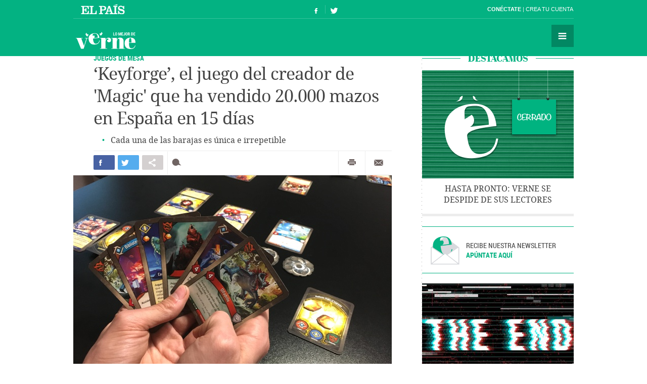

--- FILE ---
content_type: text/html; charset=UTF-8
request_url: https://verne.elpais.com/verne/2018/12/03/articulo/1543849989_272777.html
body_size: 13402
content:
<!DOCTYPE html>
<html lang="es">
<head>
<meta http-equiv="Content-Type" content="text/html; charset=utf8" />
<title> ‘Keyforge’, el juego del creador de &#039;Magic&#039; que ha vendido 20.000 mazos en España en 15 días | Verne EL PA&Iacute;S</title>
<meta name="lang" content="es" />
<meta name="viewport" content="width=device-width,initial-scale=1, user-scalable=no" />
<meta name="author" content="Ediciones El País" />
<meta name="description" content="Cada una de las barajas es única e irrepetible." />
<meta name="keywords" content="keyforge, juego, creador, magic, haber, vender, 20.000, mazo, españa, 15, día, baraja, ser, única, único, irrepetible" />
<meta name="date" scheme="W3CDTF" content="2018-12-06T10:27:51+01:00" />
<meta name="apple-mobile-web-app-capable" content="yes" />
<meta name="apple-mobile-web-app-status-bar-style" content="transparent" />
<meta name="mobile-web-app-capable" content="yes" />
<meta name="news_keywords" content="Magic: The Gathering,Juegos sobremesa,Juego"/>
<meta name="DC.title" lang="es" content="‘Keyforge’, el juego del creador de &#039;Magic&#039; que ha vendido 20.000 mazos en España en 15 días" />
<meta name="DC.description" lang="es" content="Cada una de las barajas es única e irrepetible." />
<meta name="DC.subject" lang="es" content="keyforge, juego, creador, magic, haber, vender, 20.000, mazo, españa, 15, día, baraja, ser, única, único, irrepetible" />
<meta name="DC.date.issued" scheme="W3CDTF" content="2018-12-06" />
<meta name="DC.creator" content="Ediciones El País" />
<meta name="DC.publisher" content="Ediciones El País" />
<meta name="DC.date" scheme="W3CDTF" content="2018-12-06" />
<meta name="DC.language" scheme="RFC1766" content="es" />
<meta property="article:modified_time" content="2018-12-06T10:27:51+01:00" />
<meta property="article:publisher" content="https://www.facebook.com/verne.elpais" />
<meta property="article:published_time" content="2018-12-06" />
<meta property="article:section" content="articulo" />
<meta property="article:tag" content="Magic: The Gathering" />
<meta property="article:tag" content="Juegos sobremesa" />
<meta property="article:tag" content="Juego" />
<meta property="og:title" content="‘Keyforge’, el juego del creador de &#039;Magic&#039; que ha vendido 20.000 mazos en España en 15 días"/>
<meta property="og:description" content="Cada una de las barajas es única e irrepetible."/>
<meta property="og:image" content="https://ep01.epimg.net/verne/imagenes/2018/12/03/articulo/1543849989_272777_1543975397_rrss_normal.jpg"/>
<meta property="og:image:width" content="720">
<meta property="og:image:height" content="377">
<meta property="og:updated_time" content="2018-12-06T10:27:51+01:00" />
<meta property="og:url" content="https://verne.elpais.com/verne/2018/12/03/articulo/1543849989_272777.html" />
<meta property="og:type" content="article"/>
<meta property="og:site_name" content="Verne"/>
<meta property="fb:pages"      content="778087035581065" />
<meta property="fb:app_id" content="94039431626"/>
<meta property="twitter:card" content="summary_large_image" />
<meta property="twitter:site" content="@verne" />
<link rel="alternate" href="https://ep00.epimg.net/rss/verne/portada.xml" type="application/rss+xml" title="RSS de la portada de Verne"/>
<link rel="apple-touch-icon-precomposed" href="//ep01.epimg.net/verne/iconos/v1.x/v1.0/logos/ico_app.png" />
<link rel="shortcut icon" sizes="196x196" href="//ep01.epimg.net/verne/iconos/v1.x/v1.0/logos/ico_app.png" />
<link rel="canonical" href="https://verne.elpais.com/verne/2018/12/03/articulo/1543849989_272777.html" />
<link rel="amphtml" href="https://verne.elpais.com/verne/2018/12/03/articulo/1543849989_272777.amp.html" />
<link rel="icon" href="//ep01.epimg.net/verne/iconos/v1.x/v1.0/logos/favicon.ico" type="image/png" />
<script language="javaScript" type="text/javascript">
var c_title         = encodeURIComponent('‘Keyforge’, el juego del creador de \'Magic\' que ha vendido 20.000 mazos en España en 15 días');
var c_via           = '@verne';
    c_via           = c_via.split('@');
    c_via           = c_via[1];
var c_url           = 'https://verne.elpais.com/verne/2018/12/03/articulo/1543849989_272777.html/verne/2018/12/03/articulo/1543849989_272777.html';
var c_media         = 'https://ep01.epimg.net/verne/imagenes/2018/12/03/articulo/1543849989_272777_1543975397_rrss_normal.jpg';
var c_description   = 'Cada una de las barajas es única e irrepetible.';
var c_idioma        = 'es';
var url_cache       = '';
</script>
<link href="//ep01.epimg.net/verne/estilos/v1.x/v1.0/comunes.css"  rel="stylesheet" />
<link href="//ep01.epimg.net/verne/estilos/v1.x/v1.0/noticia.css"  rel="stylesheet" />
<link href="//ep01.epimg.net/verne/estilos/v1.x/v1.0/imprimir.css" media="print" rel="stylesheet" />
<!--[if lt IE 9]> <script type="text/javascript" src="//ep01.epimg.net/verne/js/v1.x/v1.0/html5.js"></script> <link rel="stylesheet" href="//ep01.epimg.net/verne/estilos/v1.x/v1.0/ie.css"/> <![endif]--> 
<script type="text/javascript" src="//ep01.epimg.net/verne/js/v1.x/v1.0/noticia.js"></script>
<script type="text/javascript" src="//ep01.epimg.net/verne/js/v1.x/v1.0/noticia_pasapasa.js"></script>
<script type="text/javascript" src="//ep01.epimg.net/verne/js/v1.x/v1.0/funciones.js"></script>
<script type="text/javascript" src="//ep01.epimg.net/js/comun/ll/lazyload.min.js"></script>
<script type="text/javascript">
//<![CDATA[
	var videoPublicityDown = false;
	var videoFuente = "0";
	var url_cache = "//ep02.epimg.net";
	var url_reproductor_epet = "/reproductores/playerVERNE.swf";
	var css_multimedia = "//ep00.epimg.net/estilos/multimedia/multimedia_verne.css";

	var UrlPublicidad = "//pubads.g.doubleclick.net/gampad/ads?sz=640x480&iu=%2F7811748%2Felpais_web%2Fplayer_video%2Fflash&ciu_szs=&impl=s&gdfp_req=1&env=vp&output=vast&correlator={random}&unviewed_position_start=1&description_url=[description_url]";
	var UrlPublicidadOveron = "//pubads.g.doubleclick.net/gampad/ads?sz=640x480&iu=%2F7811748%2Foveron_player%2Felpais_web%2Fflash&ciu_szs=&impl=s&gdfp_req=1&env=vp&output=vast&correlator={random}&unviewed_position_start=1&description_url=[description_url]";

	var publicidad_HTML5 = true;
	var postroll_HTML5 = true;
	var marcado_logtrust = true;
	var MPEP_responsive = true;
	var prebidVideoPEP = true;

	var mediateca_activo_PEP = true;
	//var simplemediaplayer_mediateca_PEP = "//playertop.elpais.com/psdmedia/media/simple/js/SimpleMediaPlayer.youtube.js"
	//var simplemediaplayer_mediateca_PEP = "//playertop.elpais.com/psdmedia/media/simple/js/SimpleMediaPlayer.youtube2.js"

	var listado_norm_tags = 'magic_the_gathering_a,juegos_sobremesa_a,juego_a';
	var DFP_tags = ["magic_the_gathering_a","juegos_sobremesa_a","juego_a"];
	var listado_id_tags = '184204,49355,49345';
	var listado_id_autores = '151408';
	var listado_norm_autores = 'pablo_canto_martinez_a';

	var referrer = document.referrer;
	if (referrer.indexOf("//t.co/") > -1 || (referrer.indexOf("twitter.com") > 0 && referrer.indexOf("twitter.com") < 30) )
	{
		if (typeof(DFP_tags) != "undefined")
			DFP_tags.push("fromtwitter");
		else
			var DFP_tags = ["fromtwitter"];
	}

	var reg_ref_noticia = /http.?:\/\/[^\/]*\/[^\/]*\/\d+\/\d+\/\d+\/[^\/]*\/(.*?)\.html/i;
	var result_rrn = reg_ref_noticia.exec(document.location.href);
	if (result_rrn)
	{
		if (typeof(DFP_tags) != "undefined")
			DFP_tags.push(result_rrn[1]);
		else
			var DFP_tags = [result_rrn[1]];
	}

//]]>
</script>
<script language="Javascript" type="text/javascript" src="//ep01.epimg.net/js/comun/cx/recomendador.min.js"></script></head>
<body id="noticia" class="noticia" itemscope itemtype="https://schema.org/WebPage"><div id="pxlhddncntrl" style="display:none"><script src="//ep00.epimg.net/js/prisa/user.min.js?i=1"></script><script src="//ep00.epimg.net/verne/js/v1.x/v1.0/user.min.js?v=1"></script><script src="//ep00.epimg.net/js/comun/avisopcdidomi2.js"></script><script src="//ep00.epimg.net/js/gdt/0681c221600c/a81a11db86dc/launch-f2b3c876fe9c.min.js"></script><script src="//ep00.epimg.net/verne/js/comun/comun.min.js"></script><script src="//ep00.epimg.net/verne/js/comun/suggest.js"></script><script src="https://arcsubscriptions.elpais.com/shareSession.js"></script></div><script src="//ep00.epimg.net/js/comun/ll/lazyload.min.js"></script>
<!--== .contenedor ini ==-->
<script type="text/javascript" src="https://ak-ads-ns.prisasd.com/slot/elpais/slot.js"></script>
<div id="AdsCode" style="display:none">
<script type="text/javascript"> 
if (typeof (PBS) != "undefined") {
    var gtpdivid = 'elpais_gpt',
        gtpadunit = 'elpais_verne_tipoacceso/articulo',
        huecosPBS = {},
        listadoKW = [],
        lo_bit = "",
        ls_publi_tipo_acceso = (dispositivoMovil && dispositivoMovil == true) ? 'mob' : 'web';
    gtpadunit = gtpadunit.replace('tipoacceso', ls_publi_tipo_acceso);
    if (typeof (DFP_tags) != "undefined")
        listadoKW = DFP_tags;

    var la_kw_edicion_y_pais = ['p_', 'g_default'];
    listadoKW = listadoKW.concat(la_kw_edicion_y_pais);

    var pbs_dimensiones = EPETBrowserDims();

    if (pbs_dimensiones.ancho >= 980) {
        huecosPBS = {
            "skin": true,
            "ldb1": [
                [728, 90],
                [970, 90],
                [980, 90],
                [980, 180],
                [980, 250]
            ],
            "ldb2": [
                [728, 90],
                [980, 90]
            ],
            "mpu1": [
                [300, 250],
                [300, 600]
            ],
            "mpu2": [
                [300, 250],
                [300, 600]
            ]
        };
    } else if (pbs_dimensiones.ancho >= 728) {
        huecosPBS = {
            "skin": true,
            "ldb1": [
                [728, 90]
            ],
            "ldb2": [
                [728, 90]
            ],
            "mpu1": [
                [300, 250],
                [300, 600]
            ],
            "mpu2": [
                [300, 250],
                [300, 600]
            ]
        };
    } else {
        huecosPBS = {
            "mldb1": [
                [320, 50],
                [320, 100]
            ]
        };

        lo_bit = [{
            sel: '#cuerpo_noticia > p, #cuerpo > p',
            min: 2,
            cls: "publi_luto_vertical",
            pos: {
                'mpu1': [1, [
                    [300, 600],
                    [300, 250]
                ]],
                'mpu2': [4, [300, 250]],
                'mpu3': [6, [300, 250]]
            }
        }];
    }

    var la_opciones_publicidad = {
        asy: true,
        adunit: gtpadunit,
        divid: gtpdivid,
        key: {
            pbskey: listadoKW
        },
        ads: huecosPBS,
        ced: true,
        viT: {
            "sel": '#cuerpo_noticia > p, #cuerpo > p',
            "c": {
                "ch": 300,
                "el": 2,
                "mb": "20px",
                "f": "1D",
                "fc": "fr_pbs_VAST"
            }
        }
    };

    if (lo_bit != "") {
        la_opciones_publicidad["biT"] = lo_bit;
    }

    PBS.setAds(la_opciones_publicidad);

} else
    var PBS = {
        display: function () {}
    };
    </script>  
</div>
<div class="envoltorio_publi estirar">
<script type='text/javascript'>
  if (pbs_dimensiones.ancho >= 728) {
  document.write("<div id='elpais_gpt-INTER'> <script type='text/javascript'> PBS.display('INTER');<\/script></div><div id='elpais_gpt-SKIN'><script type='text/javascript'>PBS.display('SKIN');<\/script></div>");
  }
</script>
</div>
<div class="contenedor estirar">
<div class="envoltorio_publi estirar">
<script type='text/javascript'>
	if (gtpadunit.indexOf('_mob') == -1)
		document.write("<div id='elpais_gpt-LDB1' class='publi_luto_vertical'><script type='text/javascript'>PBS.display('LDB1');<\/script></div>");
	else
		document.write("<div id='elpais_gpt-MLDB1' class='publi_luto_vertical'><script type='text/javascript'>PBS.display('MLDB1');<\/script></div>");
</script>
</div>
<header id="cabecera" class="cabecera cabecera_fija" itemscope="" itemtype="https://schema.org/WPHeader">
<div class="interior estirar">
<div class="contenedor_barra_superior">
<div class="barra_superior estirar">
<div class="contenedor_izquierda">
<a href="//elpais.com" class="el_pais">El País</a>
</div>
<div class="contenedor_derecha">
<div class="usuario">
<div class="fuera estirar" id="boton_usuario">
<a href="https://elpais.com/subscriptions/#/sign-in?prod=VERNE&o=CABEP&backURL=https%3A%2F%2Fverne.elpais.com%2Fverne%2F2018%2F12%2F03%2Farticulo%2F1543849989_272777.html" id="botonIniciarSesion" class="boton iniciar_sesion" title="Con&eacute;ctate">Con&eacute;ctate</a>
<a href="https://elpais.com/subscriptions/#/register?prod=VERNE&o=CABEP&backURL=https%3A%2F%2Fverne.elpais.com%2Fverne%2F2018%2F12%2F03%2Farticulo%2F1543849989_272777.html" class="boton registro">Crea tu cuenta </a>
</div>
</div>
</div>
</div>
</div>
<span class="logo" itemscope itemtype="https://data-vocabulary.org/Breadcrumb"><a itemprop="url title" href="//verne.elpais.com">Verne</a></span>
<ul class="siguenos_en estirar">
<li class="facebook"><a href="https://www.facebook.com/verne.elpais">Síguenos en Facebook</a></li>
<li class="twitter"><a href="https://twitter.com/verne">Síguenos en Twitter</a></li>
</ul>
<div class="contenedor_menu">
<div class="menu" id="menu">
<button id="desplegar_menu" class="boton desplegar_menu">Secciones</button>
<div class="navegacion estirar" itemscope="" itemtype="https://schema.org/SiteNavigationElement">
<ul class="ediciones">
<li class=""> <a href="/s/set_verne_espana.html">Edición España</a></li>
<li class=""> <a href="/s/set_verne_mexico.html">Edición México</a></li>
</ul>
<div class="contenedor_listado_temas estirar">
<p><span>Explora nuestras historias</span> por temas</p>
<ul class="listado_temas estirar">
<li itemprop="name"><a href="//verne.elpais.com/agr/lo_mejor_de_verne/a/" itemprop="url">Lo mejor de Verne</a></li>
<li itemprop="name"><a href="//verne.elpais.com/agr/mil_voces/a/" itemprop="url">Mil Voces</a></li>
<li itemprop="name"><a href="//verne.elpais.com/agr/en_primera_persona/a/" itemprop="url">En 1º persona</a></li>
<li itemprop="name"><a href="//verne.elpais.com/tag/bulos_internet/a/" itemprop="url">Bulos</a></li>
<li itemprop="name"><a href="//verne.elpais.com/agr/tu_cerebro_y_tu/a/" itemprop="url">Tu cerebro y tú</a></li>
<li itemprop="name"><a href="//verne.elpais.com/agr/la_historia_detras_de/a/" itemprop="url">La historia detrás de...</a></li>
<li itemprop="name"><a href="//verne.elpais.com/tag/viral_internet/a/" itemprop="url">Virales</a></li>
<li itemprop="name"><a href="//verne.elpais.com/agr/en_linea/a/" itemprop="url">En línea</a></li>
<li itemprop="name"><a href="//verne.elpais.com/tag/humor/a/" itemprop="url">Humor</a></li>
<li itemprop="name"><a href="//verne.elpais.com/tag/video/a/" itemprop="url">Vídeos</a></li>
<li itemprop="name"><a href="//verne.elpais.com/agr/filosofia_inutil/a/" itemprop="url">Filosofía inútil</a></li>
<li itemprop="name"><a href="//verne.elpais.com/agr/la_carta_de_verne/a/" itemprop="url">La carta de Verne</a></li>
</ul>
</div>
<div id="capaBuscarTemas" class="capa_buscar_temas">
<div class="eleccion_temas estirar">
<form>
<input id="busqueda" type="search" class="temas" placeholder="Buscar cosas">
<div class="desplegable_temas" style="visibility: hidden; z-index: 10500; position: absolute;">
<ul>
<li class="reposo autor">Al<strong>asd</strong>air Fotheringham</li>
<li class="reposo">Al<strong>asd</strong>air Fraser</li>
<li class="reposo">Cecilia G<strong>asd</strong>ia</li>
<li class="reposo">Guardia Revolucionaria</li>
<li class="reposo">Jaume M<strong>asd</strong>eu</li>
<li class="reposo autor">Jordi Plan<strong>asd</strong>emunt</li>
<li class="encima">Jordi Plan<strong>asd</strong>emunt</li>
<li class="reposo">José Banús M<strong>asd</strong>eu</li>
<li class="reposo">Lawrence K<strong>asd</strong>an</li>
<li class="reposo">N<strong>ASD</strong>AQ</li>
<li class="reposo">R<strong>ASD</strong></li>
</ul>
</div>
<p class="ejemplo">Ejemplo: <em>Podemos, Twitter</em></p>
</form>
<script>new EPETSuggestTag(document.getElementById('busqueda'));</script>
</div>
</div>
<!--== .capa_buscar_temas ==-->
<div class="usuario">
<div class="fuera estirar" id="boton_usuario">
<a href="https://elpais.com/subscriptions/#/sign-in?prod=VERNE&o=CABEP&backURL=https%3A%2F%2Fverne.elpais.com%2Fverne%2F2018%2F12%2F03%2Farticulo%2F1543849989_272777.html" id="botonIniciarSesion" class="boton iniciar_sesion" title="Con&eacute;ctate">Con&eacute;ctate</a>
<a href="https://elpais.com/subscriptions/#/register?prod=VERNE&o=CABEP&backURL=https%3A%2F%2Fverne.elpais.com%2Fverne%2F2018%2F12%2F03%2Farticulo%2F1543849989_272777.html" class="boton registro">Crea tu cuenta </a>
</div>
</div>
<div class="barra_enlaces"><a href="//verne.elpais.com/estaticos/quienes-somos/">Quiénes somos</a> 
<a href="https://plus.elpais.com/newsletters/lnp/1/318/?prm=home_landingnwl_verne">Newsletter</a>
</div>
</div>
<!--== .navegacion ==-->
</div>
</div>
</div>
</header>
<div class="contenido estirar">
<main class="principal" id="principal">
<article class="articulo_completo" itemscope itemtype="https://schema.org/Article">
<div class="envoltorio estirar">
<div class="contenido">
<header class="encabezado">
<div class="antetitulo"><span class="enlace"><a class="enlace" href="//verne.elpais.com/tag/juegos_sobremesa/a" title="Juegos de mesa">Juegos de mesa</a></span></div>
<h1 id="titulo_noticia" itemprop="name headline" class="titulo">‘Keyforge’, el juego del creador de 'Magic' que ha vendido 20.000 mazos en España en 15 días</h1>
<div id="subtitulo_noticia">
<h2  itemprop="alternativeHeadline"  class="subtitulo">Cada una de las barajas es única e irrepetible</h2>
</div>
</header>
<div class="barra_compartir estirar">
<ul class="redes estirar" id="compartir_social_superior">
<li class="facebook"><button id="superior_fb" class="boton estirar"><span class="ico">Compartir en Facebook</span> <span class="contador" id="fbnumsuperior_"></span></button></li>
<li class="twitter"><button id="superior_twit" class="boton estirar"><span class="ico">Compartir en Twiter</span> <span class="contador" id="tnumsuperior_"></span></button></li>
<li class="mas"><button class="boton boton_capa_mas" id="boton_capa_mas_superior">Compartir en otras redes</button>
<div class="capa capa_mas estirar" id="capa_mas_superior"> <button class="boton cerrar" id="cerrar_capa_mas_superior">Cerrar</button>
<ul class="estirar">
<li class="googleplus"><button id="superior_gp" class="boton estirar"><span class="ico">Google Plus</span></button></li>
<li class="linkedin"><button id="superior_linkedin" class="boton estirar"><span class="ico">LinkedIn</span></button></li>
<li class="pinterest"><button id="superior_pinit" class="boton estirar"><span class="ico">Pinterest</span></button></li>
</ul>
</div>
</li>
<li class="comentarios " id="li_comentarios_noticia_superior_1544088471-5c272dfb801de951adbacb82a5037a72"><a href="#bloque_comentarios" class="boton estirar" title="Ver comentarios"  id="enlace_num_comentarios_header_superior_1544088471-5c272dfb801de951adbacb82a5037a72"><span class="ico">Comentar</span> <span class="contador" id="num_comentarios_header_superior_1544088471-5c272dfb801de951adbacb82a5037a72"></span> </a></li>
</ul>
<ul class="varios estirar">
<li class="imprimir"><a id='superior_bomn_imprimir' href="javascript:print();" class="boton">Imprimir</a></li>
<li class="enviar_correo"><button  id="superior_enviar" class="boton boton_enviar_correo">Enviar por correo</button>
<div id="superior_capaEnviarCorreo" class="capa capa_enviar_correo" style="display: none;"></div> 
<script>
    new EPETTwitter ( document.getElementById('superior_twit'), document.getElementById('tnumsuperior_'), params );
    new EPETFacebook ( document.getElementById('superior_fb'), document.getElementById('fbnumsuperior_'), params );
    new EPETGooglePlus ( document.getElementById('superior_gp'), params );
    new EPETLinkedin ( document.getElementById('superior_linkedin'), params );
    new EPETPinterest ( document.getElementById('superior_pinit'), params );
</script>
</li>
</ul>
</div>
<figure class="foto centro" itemprop="image" itemscope itemtype="https://schema.org/ImageObject">
<meta itemprop="url" content="https://ep01.epimg.net/verne/imagenes/2018/12/03/articulo/1543849989_272777_1543975385_noticia_normal.jpg"/>
<img onload="lzld(this)" src="//ep00.epimg.net/t.gif" data-src="//ep01.epimg.net/verne/imagenes/2018/12/03/articulo/1543849989_272777_1543975385_noticia_normal.jpg" width="630" height="401" title="Mano de una partida de Keyforge" alt="Mano de una partida de Keyforge">
<figcaption itemprop="description" class="pie"> Mano de una partida de Keyforge </figcaption>
</figure>
<div class="barra_meta">
<meta content="2018-12-06T10:27:51+01:00" itemprop="datePublished">
<a href="/autor/pablo_canto_martinez/a/" class="autor" itemprop="author" title="Ver todas las noticias de Pablo Cantó">	Pablo Cantó
</a>
<time datetime="2018-12-06T10:27:51+01:00" itemprop="dateModified" class="actualizado">  <a href="/tag/fecha/20181206" title="Ver todas las noticias de esta
fecha"> 6 DIC 2018 - 10:27 <abbr title="Central European Time">CET</abbr></a></time>
</div>
<!--== .meta ==-->
<div class="cuerpo" itemprop="articleBody" id="cuerpo_noticia">
<p>Richard Garfield es un matemático estadounidense conocido por ser el creador del popular juego de cartas <em><a href="//verne.elpais.com/verne/2018/09/10/articulo/1536575232_076378.html">Magic, el encuentro</a></em>. Aunque dedicó parte de su vida a la docencia universitaria, en los años 90 lo dejó para dedicarse a tiempo completo a crear juegos de mesa, y ha sido muy prolífico en el negocio: <a href="https://boardgamegeek.com/boardgamedesigner/14/richard-garfield">ha sacado un nuevo juego por año desde 2011</a> y, aunque <em>Magic</em> sigue siendo su título más conocido, su último lanzamiento se ha convertido en un éxito de ventas en sus primeras semanas de vida. Desde su publicación el pasado 16 de noviembre la caja básica del juego se ha agotado en varios países y, al igual que ocurriera con <em>Magic</em>, ha empezaro un mercado paralelo de compra-venta de cartas de cientos de euros. Así es <em>Keyforge,</em> el "juego de mazos únicos".</p>
<p><strong>De qué va</strong></p>
<p><em>Keyforge</em> es un juego de cartas para dos personas –uno contra uno, cada uno con su mazo– en el que los jugadores encarnan a arcontes (gobernantes) de El Crisol, un mundo imaginario compuesto por fragmentos de todos los planetas. Cada arconte domina a tres de las siete casas o familias que viven en El Crisol, y deben utilizarlas para recolectar ambar, una sustancia que se utiliza para forjar llaves. El primer jugador que forja tres llaves, gana.</p>
<div id="sumario_4|foto" class="centro">
<a name="sumario_4"></a>
<div class="media">
<figure class="foto" itemprop="image" itemscope itemtype="https://schema.org/ImageObject">
<meta itemprop="url" content="https://ep01.epimg.net/verne/imagenes/2018/12/03/articulo/1543849989_272777_1543975899_sumario_normal.jpg"/>
<img onload="lzld(this)" src="//ep00.epimg.net/t.gif" data-src="//ep01.epimg.net/verne/imagenes/2018/12/03/articulo/1543849989_272777_1543975899_sumario_normal.jpg" width="560" height="384" title="" alt="">
<figcaption itemprop="description" class="pie"> La carta de arconte, con dos marcadores de ámbar sobre ella.</figcaption>
</figure>
</div>
</div>
<p>Una innovación de <em>Keyforge</em> que lo diferencia de la inmensa mayoría de juegos es que cada mazo es único. "Cada uno es diferente, con una combinación de cartas irrepetible, independientemente del idioma", cuenta a <em>Verne</em> Rocío Martínez, responsable de comunicación de la distribuidora del juego en España, Asmodee. La primera colección del juego tiene 370 cartas, y cada mazo tiene 36 cartas elegidas en una combinación que no vuelve a repetirse. Hay miles de billones de posibilidades.</p>
<p>Cada uno de estos mazos únicos –cuestan 9,99 euros– no pueden modificarse con cartas de otros mazos. Para evitarlo, cada mazo tiene un dorso con un color, nombre y dibujo diferente, por lo que una trampa introduciendo una carta ajena salta a la vista.</p>
<div id="sumario_2|foto" class="centro">
<a name="sumario_2"></a>
<div class="media">
<figure class="foto" itemprop="image" itemscope itemtype="https://schema.org/ImageObject">
<meta itemprop="url" content="https://ep01.epimg.net/verne/imagenes/2018/12/03/articulo/1543849989_272777_1543975694_sumario_normal.jpg"/>
<img onload="lzld(this)" src="//ep00.epimg.net/t.gif" data-src="//ep01.epimg.net/verne/imagenes/2018/12/03/articulo/1543849989_272777_1543975694_sumario_normal.jpg" width="560" height="388" title="" alt="">
<figcaption itemprop="description" class="pie"> Dorsos de cartas de dos mazos diferentes.</figcaption>
</figure>
</div>
</div>
<p><strong>Qué se necesita para jugar</strong></p>
<p>Para jugar a <em>Keyforge</em> cada jugador debe tener un mazo y diferentes marcadores que representen las llaves forjadas, los puntos de daño y el ámbar. Pueden utilizarse dados, botones o trozos de papel como marcadores, aunque la Caja de Inicio del juego también los incluye. Esta caja contiene un manual de instrucciones básico –también puede consultarse online–, los contadores y cuatro mazos, y que no te extrañe si te cuesta encontrarla en tiendas: "La demanda ha sido mucho más alta de lo que esperábamos y actualmente la tenemos agotada", cuenta Martínez. En España, lanzaron 6.000 de estos packs de inicio, con un precio de 39,95 euros. En Estados Unidos se agotó el primer fin de semana tras su salida, y en Italia en la preventa, según aseguran desde Asmodee. En España, por el momento no hay fecha de reedición.</p>
<div id="sumario_3|foto" class="centro">
<a name="sumario_3"></a>
<div class="media">
<figure class="foto" itemprop="image" itemscope itemtype="https://schema.org/ImageObject">
<meta itemprop="url" content="https://ep01.epimg.net/verne/imagenes/2018/12/03/articulo/1543849989_272777_1543975776_sumario_normal.jpg"/>
<img onload="lzld(this)" src="//ep00.epimg.net/t.gif" data-src="//ep01.epimg.net/verne/imagenes/2018/12/03/articulo/1543849989_272777_1543975776_sumario_normal.jpg" width="560" height="330" title="" alt="">
<figcaption itemprop="description" class="pie"> A la izquierda, la caja de inicio de Keyforge. A la derecha, dos mazos.</figcaption>
</figure>
</div>
</div>
<p>Aunque la caja de inicio esté agotada –en la editorial, pero pueden quedar ejemplares en tiendas–, sí pueden encontrarse mazos sueltos a la venta, que son suficiente para comenzar a jugar. Estos también han sido un éxito de ventas: según Asmodee, solo en España se han vendido más de 20.000 desde el lanzamiento.</p>
<p><strong>Cómo se juega</strong></p>
<p>Las partidas de <em>Keyforge</em> se desarrollan por turnos en los que los jugadores, con las habilidades de sus cartas de acciones, criaturas y artefactos, tratan de llenar su reserva de ámbar –es lo que hace falta para forjar las llaves que dan la victoria de la partida– y vacíar la del rival. Cada mazo de <em>Keyforge</em> tiene cartas de tres de las siete familias del crisol y, durante cada turno, se podrán jugar todas las cartas que el jugador desee, pero de una única familia que debe elegirse al inicio del turno.&nbsp;</p>
<p>A diferencia de <em>Magic,</em> donde el formato más jugado es construido (es decir, que cada jugador construye su propio mazo con las cartas que él desee), en <em>Keyforge</em> no existe la creación de mazos. En los torneos hay dos modos básicos de juego: <em>arconte,</em> donde los jugadores traen a la competición su propio mazo –que, recordemos, no puede modificarse–, o sellado, donde los jugadores compran mazos sin abrir y los usan en el campeonato.</p>
<p><strong><em>Keyforge</em> ya tiene sus <em>Black Lotus</em><br /></strong></p>
<p>Richard Garfield explicaba <a href="https://www.fantasyflightgames.com/en/news/2018/8/22/the-enigmatic-architect/">en una entrevista previa al lanzamiento del juego</a> que, en el diseño de <em>Keyforge,</em> "lo fundamental era que cada mazo pudiera jugarse en cuanto lo sacases de la caja, y que bastase con uno para jugar". Aunque esta mecánica, tal y como comentaban muchos jugadores tras el lanzamiento en redes sociales, parecía evitar la especulación que hay en juegos de cartas de construcción de mazos (como <em>Magic,</em> <a href="//verne.elpais.com/verne/2018/09/10/articulo/1536575232_076378.html">donde algunas cartas, como el <em>Black Lotus,</em> superan los 30.000 euros</a>), finalmente no ha sido así: <a href="https://www.ebay.com/itm/Keyforge-Best-Deck-Ever-Seen-5-Top-Power-Ranked-Cards-7-Rare-Top-Commons/173652019065?hash=item286e778779:g:NFUAAOSwabRb9Fyt:rk:2:pf:0">ya hay mazos a la venta por más de 1.000 euros en Ebay</a>.</p>
<p>En vez de especular con las cartas, se especula directamente con mazos completos que, debido al azar de la creación de mazos, contienen alguna combinación de cartas muy poderosa. Por el momento, algunos de los más demandados son los que contienen las cuatro cartas de jinetes del apocalipsis, que se venden (según el número de jinetes y el resto de cartas del mazo) entre los 50 y los 500 euros.</p>
<div id="sumario_1|despiece" class="centro">
<a name="sumario_1"></a>
<div class="aside estirar">
<h2>Retirada de cartas "racistas"</h2>
<p>Para evitar que los mazos de Keyforge puedan modificarse, cada uno tiene un dorso de carta diferente, con un nombre de arconte creado con un generador que "incluye decenas de miles de palabras", según explican desde la editorial del juego FantasyFlight. Sin embargo, tal y como <a href="https://www.fantasyflightgames.com/en/news/2018/11/9/archon-names/">tuvo que reconocer la propia empresa en un comunicado</a>, este generador (en su versión inglesa) incluía algunas palabras "desafortunadas" que han provocado la retirada de algunos mazos, con nombres como "el granjero de racismo" o "el que golpea elefantes" Tras el lanzamiento de Keyforge, <a href="https://imgur.com/gallery/T9EFYSE">muchos jugadores han publicado en Twitter o Reddit</a> las imágenes de algunos de estos mazos.</p>
<blockquote class="reddit-card" data-card-created="1543913158"><a href="https://www.reddit.com/r/KeyforgeGame/comments/9vvgrr/sooooo_i_saw_one_of_the_procedurally_generated/">Sooooo. I saw one of the procedurally generated mistake names.</a> from <a href="http://www.reddit.com/r/KeyforgeGame">r/KeyforgeGame</a></blockquote>
<script async="" src="//embed.redditmedia.com/widgets/platform.js" charset="UTF-8" type="text/javascript"></script>
<p>La editorial del juego ha anunciado que <a href="https://www.fantasyflightgames.com/en/news/2018/11/9/archon-names/">estos mazos estarán prohibidos en las competiciones</a> y que los usuarios que posean uno pueden devolverlo. A cambio, recibirán dos mazos.</p>
</div>
</div>
<p class="nota_pie">* También puedes seguirnos en <a href="https://www.instagram.com/verne.elpais/">Instagram</a> y <a href="https://flipboard.com/@VerneElPais">Flipboard</a>. ¡No te pierdas lo mejor de Verne!</p>                    </div>
<div class="barra_compartir estirar">
<ul class="redes estirar" id="compartir_social_inferior">
<li class="facebook"><button id="inferior_fb" class="boton estirar"><span class="ico">Compartir en Facebook</span> <span class="contador" id="fbnuminferior_"></span></button></li>
<li class="twitter"><button id="inferior_twit" class="boton estirar"><span class="ico">Compartir en Twiter</span> <span class="contador" id="tnuminferior_"></span></button></li>
<li class="mas"><button class="boton boton_capa_mas" id="boton_capa_mas_inferior">Compartir en otras redes</button>
<div class="capa capa_mas estirar" id="capa_mas_inferior"> <button class="boton cerrar" id="cerrar_capa_mas_inferior">Cerrar</button>
<ul class="estirar">
<li class="googleplus"><button id="inferior_gp" class="boton estirar"><span class="ico">Google Plus</span></button></li>
<li class="linkedin"><button id="inferior_linkedin" class="boton estirar"><span class="ico">LinkedIn</span></button></li>
<li class="pinterest"><button id="inferior_pinit" class="boton estirar"><span class="ico">Pinterest</span></button></li>
</ul>
</div>
</li>
<li class="comentarios " id="li_comentarios_noticia_inferior_1544088471-5c272dfb801de951adbacb82a5037a72"><a href="#bloque_comentarios" class="boton estirar" title="Ver comentarios"  id="enlace_num_comentarios_header_inferior_1544088471-5c272dfb801de951adbacb82a5037a72"><span class="ico">Comentar</span> <span class="contador" id="num_comentarios_header_inferior_1544088471-5c272dfb801de951adbacb82a5037a72"></span> </a></li>
</ul>
<ul class="varios estirar">
<li class="imprimir"><a id='inferior_bomn_imprimir' href="javascript:print();" class="boton">Imprimir</a></li>
<li class="enviar_correo"><button  id="inferior_enviar" class="boton boton_enviar_correo">Enviar por correo</button>
<div id="inferior_capaEnviarCorreo" class="capa capa_enviar_correo" style="display: none;"></div> 
<script>
    new EPETTwitter ( document.getElementById('inferior_twit'), document.getElementById('tnuminferior_'), params );
    new EPETFacebook ( document.getElementById('inferior_fb'), document.getElementById('fbnuminferior_'), params );
    new EPETGooglePlus ( document.getElementById('inferior_gp'), params );
    new EPETLinkedin ( document.getElementById('inferior_linkedin'), params );
    new EPETPinterest ( document.getElementById('inferior_pinit'), params );
</script>
</li>
</ul>
</div>
</div>
<!--== .patrocinio ==-->
<div class="enlaces_abajo estirar">
<section class="enlaces">
<p class="sigue_leyendo">Sigue leyendo</p>
<ul class="listado_enlaces">
<li class="confoto">
<figure itemprop="image" itemscope="" itemtype="https://schema.org/Photograph" class="foto">
<meta itemprop="url" content="https://ep01.epimg.net/verne/imagenes/2018/12/03/articulo/1543849989_272777_1543908135_noticiarelacionadaprincipal_normal.jpg">
<a href="//verne.elpais.com/verne/2018/09/10/articulo/1536575232_076378.html" title="">
<img width="486" height="347" onload="lzld(this)" src="//ep00.epimg.net/t.gif" data-src="//ep01.epimg.net/verne/imagenes/2018/12/03/articulo/1543849989_272777_1543908135_noticiarelacionadaprincipal_normal.jpg" alt="" title="">
</a>
</figure>
<a href="//verne.elpais.com/verne/2018/09/10/articulo/1536575232_076378.html"  >Lo que he aprendido al ir a vender mis cartas de Magic tras 9 años sin jugar </a>			</li>
<li class="confoto">
<figure itemprop="image" itemscope="" itemtype="https://schema.org/Photograph" class="foto">
<meta itemprop="url" content="https://ep01.epimg.net/verne/imagenes/2018/12/03/articulo/1543849989_272777_1543908172_noticiarelacionadaprincipal_normal.jpg">
<a href="//verne.elpais.com/verne/2015/07/07/articulo/1436260558_431712.html" title="">
<img width="486" height="347" onload="lzld(this)" src="//ep00.epimg.net/t.gif" data-src="//ep01.epimg.net/verne/imagenes/2018/12/03/articulo/1543849989_272777_1543908172_noticiarelacionadaprincipal_normal.jpg" alt="" title="">
</a>
</figure>
<a href="//verne.elpais.com/verne/2015/07/07/articulo/1436260558_431712.html"  >El español que inventó 'El Imperio Cobra' y todos los juegos de mesa de tu infancia </a>			</li>
</ul>
</section>
</div>
<div class="barra_etiquetas estirar">
<p class="archivado_en">Archivado en:</p>
<div class="contenedor_listado_etiquetas desplegado" id="contenedorLista63">
<ul class="listado_etiquetas estirar">
<li><a href="/tag/magic_the_gathering/a/" title="Ver m&aacute;s noticias de [Magic: The Gathering]">Magic: The Gathering</a></li>
<li><a href="/tag/juegos_sobremesa/a/" title="Ver m&aacute;s noticias de [Juegos sobremesa]">Juegos sobremesa</a></li>
<li><a href="/tag/juego/a/" title="Ver m&aacute;s noticias de [Juego]">Juego</a></li>
</ul>
</div> 
</div> 
<script>
if (typeof EPETshowHideTags == 'function') {

    EPETshowHideTags('contenedorLista63');

}
</script>
</article>
</main>
<aside class="secundaria" itemscope itemtype="https://schema.org/WPSideBar">
<section id="destacadas" class="bloque bloque_destacadas estirar" data-vr-zone="Noticias destacadas">
<h3 itemprop="name" class="encabezado"><span class="sin_enlace">DESTACAMOS</span></h3>
<div class="envoltorio estirar">
<article id="verne-articulo-1614682425_888407" class="articulo " itemtype="https://schema.org/Article" itemscope="itemscope" data-vr-contentbox="">
<div class="interior estirar">
<figure class="foto" itemtype="https://schema.org/ImageObject" itemscope="" itemprop="image">
<meta content="https://ep01.epimg.net/verne/imagenes/2021/03/02/articulo/1614682425_888407_1614876067_miniatura_normal.gif" itemprop="url">
<a href="/verne/2021/03/02/articulo/1614682425_888407.html"><img width="300" height="214" alt="" onload="lzld(this)" src="//ep00.epimg.net/t.gif" data-src="//ep01.epimg.net/verne/imagenes/2021/03/02/articulo/1614682425_888407_1614876067_miniatura_normal.gif"></a>
</figure>
<div class="antetitulo">
<a href="//verne.elpais.com/agr/la_historia_detras_de/a" class="enlace">VERNE</a>
</div>
<h2 itemprop="name headline" class="titulo"><a itemprop="url" href="/verne/2021/03/02/articulo/1614682425_888407.html">Hasta pronto: Verne se despide de sus lectores</a></h2>
</div>  
</article>
<div class="bloque_newsletter">
<div class="interior">
<img width="58" height="56" alt="Icono newsletter Verne" onload="lzld(this)" src="//ep00.epimg.net/t.gif" data-src="//ep01.epimg.net/verne/iconos/v1.x/v1.0/varios/ico-news-verne.svg">
<div class="texto">
<p>Recibe nuestra newsletter</p>
<p class="llamada_accion"><a href="https://plus.elpais.com/newsletters/lnp/1/318/?prm=not_landingnwl_verne"><strong>Apúntate aquí</strong></a></p>
</div>
</div>
</div>
<div class="envoltorio_publi estirar">
<div id='elpais_gpt-MPU1' class='publi_luto_horizontal'>
<script type='text/javascript'>
            if (gtpadunit.indexOf('_mob') == -1) {
			    PBS.display('MPU1');
            }
		</script>
</div>
</div>
<article id="verne-articulo-1614687109_114497" class="articulo " itemtype="https://schema.org/Article" itemscope="itemscope" data-vr-contentbox="">
<div class="interior estirar">
<figure class="foto" itemtype="https://schema.org/ImageObject" itemscope="" itemprop="image">
<meta content="https://ep01.epimg.net/verne/imagenes/2021/03/02/articulo/1614687109_114497_1614759391_miniatura_normal.jpg" itemprop="url">
<a href="/verne/2021/03/02/articulo/1614687109_114497.html"><img width="300" height="214" alt="" onload="lzld(this)" src="//ep00.epimg.net/t.gif" data-src="//ep01.epimg.net/verne/imagenes/2021/03/02/articulo/1614687109_114497_1614759391_miniatura_normal.jpg"></a>
</figure>
<div class="antetitulo">
<a href="//verne.elpais.com/agr/la_historia_detras_de/a" class="enlace">VERNE</a>
</div>
<h2 itemprop="name headline" class="titulo"><a itemprop="url" href="/verne/2021/03/02/articulo/1614687109_114497.html">Verne, nuestro gran medio digital</a></h2>
</div>  
</article>
<article id="verne-articulo-1614609518_909079" class="articulo " itemtype="https://schema.org/Article" itemscope="itemscope" data-vr-contentbox="">
<div class="interior estirar">
<figure class="foto" itemtype="https://schema.org/ImageObject" itemscope="" itemprop="image">
<meta content="https://ep01.epimg.net/verne/imagenes/2021/03/01/articulo/1614609518_909079_1614671545_miniatura_normal.jpg" itemprop="url">
<a href="/verne/2021/03/01/articulo/1614609518_909079.html"><img width="300" height="214" alt="" onload="lzld(this)" src="//ep00.epimg.net/t.gif" data-src="//ep01.epimg.net/verne/imagenes/2021/03/01/articulo/1614609518_909079_1614671545_miniatura_normal.jpg"></a>
</figure>
<div class="antetitulo">
<a href="//verne.elpais.com/tag/meme_internet/a" class="enlace">Memes</a>
</div>
<h2 itemprop="name headline" class="titulo"><a itemprop="url" href="/verne/2021/03/01/articulo/1614609518_909079.html">No digas adiós, di "maravillosa jugada": nos despedimos con nuestros memes favoritos</a></h2>
</div>  
</article>
<article id="verne-articulo-1613146356_847244" class="articulo " itemtype="https://schema.org/Article" itemscope="itemscope" data-vr-contentbox="">
<div class="interior estirar">
<figure class="foto" itemtype="https://schema.org/ImageObject" itemscope="" itemprop="image">
<meta content="https://ep01.epimg.net/verne/imagenes/2021/02/12/articulo/1613146356_847244_1613642246_miniatura_normal.jpg" itemprop="url">
<a href="/verne/2021/02/12/articulo/1613146356_847244.html"><img width="300" height="214" alt="" onload="lzld(this)" src="//ep00.epimg.net/t.gif" data-src="//ep01.epimg.net/verne/imagenes/2021/02/12/articulo/1613146356_847244_1613642246_miniatura_normal.jpg"></a>
</figure>
<div class="antetitulo antetitulo_bajoregistro">
<span></span>
</div>
<h2 itemprop="name headline" class="titulo"><a itemprop="url" href="/verne/2021/02/12/articulo/1613146356_847244.html">Los chistes han muerto, larga vida al meme</a></h2>
</div>  
</article>
</div> 
</section> 
<div class="envoltorio_publi estirar">
</div>
</aside>
<!--== .secundaria fin ==-->
</div> <!--== .contenido fin ==-->
<section class="caja caja_lo_mas_visto estirar">
<h3 class="encabezado"><a class="enlace" href="https://verne.elpais.com">Lo más visto en Verne</a></h3>
<div class="interior estirar">
<ol class="lista estirar">
<li class="estirar"><a href="https://verne.elpais.com/verne/2020/10/29/articulo/1603984413_194083.html" title="Ver Noticia">13 relatos cortos de terror para disfrutar de un Halloween de sofá, mantita y sustos</a></li>
<li class="estirar"><a href="https://verne.elpais.com/verne/2018/08/07/articulo/1533648886_908694.html" title="Ver Noticia">“Groenlandia ya no parece tan grande como África”: Google Maps muestra la Tierra como un globo</a></li>
<li class="estirar"><a href="https://verne.elpais.com/verne/2015/01/21/articulo/1421860773_040293.html" title="Ver Noticia">Estas son las 36 preguntas que conseguirán que te enamores</a></li>
<li class="estirar"><a href="https://verne.elpais.com/verne/2015/08/04/articulo/1438683590_611299.html" title="Ver Noticia">Los 49 peores chistes de la historia</a></li>
<li class="estirar"><a href="https://verne.elpais.com/verne/2016/08/09/articulo/1470757698_679060.html" title="Ver Noticia">Lo que tu pasaporte dice de ti</a></li>
<li class="estirar"><a href="https://verne.elpais.com/verne/2015/04/22/articulo/1429704573_761260.html" title="Ver Noticia">7 juegos clásicos de lógica para ponerte a prueba</a></li>
<li class="estirar"><a href="https://verne.elpais.com/verne/2016/01/27/articulo/1453897011_477533.html" title="Ver Noticia">15 ilusiones ópticas que harán que no vuelvas a fiarte de tus propios ojos</a></li>
<li class="estirar"><a href="https://verne.elpais.com/verne/2020/07/23/mexico/1595481612_470684.html" title="Ver Noticia">Apapachar: el verdadero significado de una palabra de origen náhuatl</a></li>
<li class="estirar"><a href="https://verne.elpais.com/verne/2020/03/02/articulo/1583139285_722630.html" title="Ver Noticia">Descubre cuántas personas nacieron el mismo día que tú</a></li>
<li class="estirar"><a href="https://verne.elpais.com/verne/2020/02/06/mexico/1580950481_339012.html" title="Ver Noticia">20 mapas que muestran cómo ha cambiado el territorio de México desde la Independencia</a></li>
</ol>
</div>
</section>
<div class="envoltorio_publi estirar">
<div id='elpais_gpt-LDB2' class='publi_luto_vertical'>
<script type='text/javascript'>
                        PBS.display('LDB2');
                </script>
</div>
</div>
<footer itemtype="https://schema.org/WPFooter" itemscope="" class="pie_corporativo">
<p class="un_producto" itemscope="copyrightHolder" itemtype="https://schema.org/Organization">UNA WEB DE <a itemprop="name" href="//elpais.com" class="el_pais">EL PAÍS</a></p>
<div class="barra_corporativos">
&copy; EDICIONES EL PAÍS S.L.  
<a href="//elpais.com/estaticos/publicidad/">Publicidad</a> 
<a href="//elpais.com/estaticos/aviso-legal/">Aviso legal</a> 
<a rel="nofollow" href="//elpais.com/estaticos/politica-privacidad/">Política de privacidad</a> 
<a href="https://www.prisa.com/es/info/politica-de-cookies-publi">Política cookies</a> 
<a rel="nofollow" href="#" onclick="Didomi.preferences.show();return false;">Configuración de cookies</a> 
<a href="/rss/verne/portada.xml">RSS</a> 
<a href="http://www.prisa.com">PRISA</a> 
</div>
</footer>
<script type="text/javascript">
    if(typeof(archivoCargado)!="undefined"){
        _inicializar();
    };
</script>
</body>
</html>


--- FILE ---
content_type: application/x-javascript;charset=utf-8
request_url: https://smetrics.elpais.com/id?d_visid_ver=5.5.0&d_fieldgroup=A&mcorgid=2387401053DB208C0A490D4C%40AdobeOrg&mid=02789465507894124795819354588945343533&ts=1768570498735
body_size: -36
content:
{"mid":"02789465507894124795819354588945343533"}